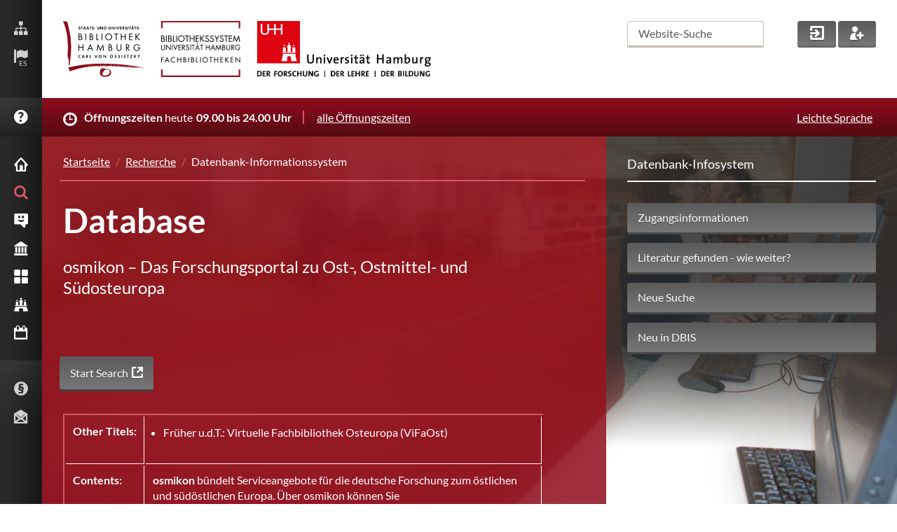

--- FILE ---
content_type: text/html; charset=utf-8
request_url: https://www.sub.uni-hamburg.de/es/recherche/datenbank-infosystem-dbis/detail.html?libconnect%5Btitleid%5D=3439&cHash=69dccd93df824915db6a7788e776b51d
body_size: 13699
content:
<!DOCTYPE html>
<html lang="es">
<head>

<meta charset="utf-8">
<!-- 
	This website is powered by TYPO3 - inspiring people to share!
	TYPO3 is a free open source Content Management Framework initially created by Kasper Skaarhoj and licensed under GNU/GPL.
	TYPO3 is copyright 1998-2026 of Kasper Skaarhoj. Extensions are copyright of their respective owners.
	Information and contribution at https://typo3.org/
-->


<link rel="icon" href="https://www.sub.uni-hamburg.de/typo3conf/ext/subhh_website/Resources/Public/img/favicon.ico" type="image/vnd.microsoft.icon">

<meta name="generator" content="TYPO3 CMS">
<meta name="viewport" content="width=device-width, initial-scale=1.0, maximum-scale=1.0, user-scalable=0">
<meta name="twitter:card" content="summary">


<link rel="stylesheet" href="https://www.sub.uni-hamburg.de/typo3temp/assets/css/14fc30660f3966abbb9a510be247a9ed.css?1731407787" media="all">
<link rel="stylesheet" href="https://www.sub.uni-hamburg.de/typo3conf/ext/subhh_website/Resources/Public/css/styles.css?1758196682" media="screen">
<link rel="stylesheet" href="https://www.sub.uni-hamburg.de/typo3conf/ext/subhh_website/Resources/Public/css/iconset.css?1734507752" media="screen">
<link rel="stylesheet" href="https://www.sub.uni-hamburg.de/typo3conf/ext/subhh_website/Resources/Public/css/google-lato-font.css?1731404787" media="all">
<link rel="stylesheet" href="https://www.sub.uni-hamburg.de/typo3conf/ext/subhh_website/Resources/Public/css/print.css?1731404787" media="print">
<link rel="stylesheet" href="https://www.sub.uni-hamburg.de/typo3conf/ext/fs_media_gallery/Resources/Public/Css/MediaAlbum.css?1716401813" media="all">
<link rel="stylesheet" href="https://www.sub.uni-hamburg.de/typo3conf/ext/library_guide_subhh/Resources/Public/css/styles.css?1731404787" media="all">
<link rel="stylesheet" href="https://www.sub.uni-hamburg.de/typo3conf/ext/subhh_website/Resources/Public/css/colorbox.css?1731404787" media="screen">







<!--TYPO3SEARCH_begin-->
<title>Detail &#448; SUB Hamburg</title>
<meta name="title" content="Detail &#448; SUB Hamburg">
<meta name="date" content="2025-09-17 09:01:24" />
<!--TYPO3SEARCH_end-->

<link rel="canonical" href="https://www.sub.uni-hamburg.de/es/recherche/datenbank-infosystem-dbis/detail.html"/>

</head>
<body vocab="http://schema.org/" typeof="Library">





    <!-- start vertical_navigation -->
    <div id="vertical_navigation">
        
        <ul id="vn_meta" class="clear">
            <li>
                <a title="Sitemap" tabindex="80" href="https://www.sub.uni-hamburg.de/es/sitemap.html">
                    <p class="hidden">Sitemap</p>
                    <em class="subhh-icon_sitemap"></em>
                </a>
            </li>
            
          
            
            
            
            

            <li>
                
                
                
                
                    <strong><a href="https://www.sub.uni-hamburg.de/#" tabindex="90" title="language" class="language lang_desktop"><p class="hidden">ES</p><em class="subhh-icon_flag"></em></a><span>ES</span></strong>
                
                
                
                
                
                
                <ul class="vnm_language lang_desktop_select">
                    
                    
                    <li>
                        <span title="Deutsch">
                            <a lang="de" title="Sprache auf Deutsch ändern" tabindex="91" href="https://www.sub.uni-hamburg.de/startseite.html">
                                <img src="https://www.sub.uni-hamburg.de/typo3conf/ext/subhh_website/Resources/Public/img/lang_DE.png" alt="Deutsch" />DE Deutsch
                            </a>
                        </span>
                    </li>
                    
                    
                    
                    <li>
                        <span title="Englisch">
                            <a lang="en" title="Change language to English" tabindex="92" href="https://www.sub.uni-hamburg.de/en/service/english.html">
                                <img src="https://www.sub.uni-hamburg.de/typo3conf/ext/subhh_website/Resources/Public/img/lang_GB.png" alt="English" />EN English
                            </a>
                        </span>
                    </li>
                    
                    
                    
                    <li>
                        <span title="Französisch">
                            <a lang="fr" title="Changer la langue vers le français" tabindex="93" href="https://www.sub.uni-hamburg.de/fr/service/francaise.html">
                                <img src="https://www.sub.uni-hamburg.de/typo3conf/ext/subhh_website/Resources/Public/img/lang_FR.png" alt="Français" />FR Français
                            </a>
                        </span>
                    </li>
                    
                    
                    
                    
                    <li>
                        <span title="Türkisch">
                            <a lang="tr" title="Türkçe dili değiştirme" tabindex="94" href="https://www.sub.uni-hamburg.de/tr/service/turkish.html">
                                <img src="https://www.sub.uni-hamburg.de/typo3conf/ext/subhh_website/Resources/Public/img/lang_TR.png" alt="Türkçe" />TR Turkce
                            </a>
                        </span>
                    </li>
                    
                    
                    
                    <li>
                        <span title="Russisch">
                            <a lang="ru" title="Изменение языка на русский язык" tabindex="95" href="https://www.sub.uni-hamburg.de/ru/service/pusskii.html">
                                <img src="https://www.sub.uni-hamburg.de/typo3conf/ext/subhh_website/Resources/Public/img/lang_RU.png" alt="Pусский" />RU Pусский
                            </a>
                        </span>
                    </li>
                    
                    
                    
                    <li>
                        <span title="Arabisch">
                            <a lang="ar" title="يير اللغة إلى العربي" tabindex="96" href="https://www.sub.uni-hamburg.de/ar/service/arabic.html">
                                <img src="https://www.sub.uni-hamburg.de/typo3conf/ext/subhh_website/Resources/Public/img/lang_AR.png" alt="العربية" />AR العربية
                            </a>
                        </span>
                    </li>
                    
                    
                    
                    <li>
                        <span title="Chinesisch">
                            <a lang="chn" title="更改语言来中国" tabindex="97" href="https://www.sub.uni-hamburg.de/zh/service/chinese.html">
                                <img src="https://www.sub.uni-hamburg.de/typo3conf/ext/subhh_website/Resources/Public/img/lang_CN.png" alt="中国" />CN 中国
                            </a>
                        </span>
                    </li>
                    
                    
                        
                        
                        <li>
                            <span title="Plattdeutsch">
                                <a lang="nds" title="Plattdeutsch" tabindex="98" href="https://www.sub.uni-hamburg.de/nds/service/plattdeutsch.html">
                                    <img src="https://www.sub.uni-hamburg.de/typo3conf/ext/subhh_website/Resources/Public/img/lang_NDS.png" alt="Plattdeutsch" />NDS Plattdeutsch
                                </a>
                            </span>
                        </li>
                        
                    
                </ul>
            </li>

        
        </ul>
            
        <a class="clear" id="vn_helpme" tabindex="160" href="https://www.sub.uni-hamburg.de/es/service/fragen-sie-uns/faq.html">
            <em class="subhh-icon_help"></em>
            <span>FAQ</span>
        </a>   
                                 
        <!-- start mobile_meta --> <!-- mobile devices only -->
        <ul id="mobile_meta" class="clear">
            
            
            
            

            <li>
                
                
                
                
                    <strong><a href="https://www.sub.uni-hamburg.de/#" tabindex="90" title="language" class="language lang_mobile"><p class="hidden">ES</p><em class="subhh-icon_flag"></em></a><span>ES</span></strong>
                
                
                
                
                
                
                <ul class="mm_language lang_mobile_select">
                    
                    
                    <li>
                        <span title="Deutsch">
                            <a lang="de" title="Sprache auf Deutsch ändern" tabindex="91" href="https://www.sub.uni-hamburg.de/startseite.html">
                                <img src="https://www.sub.uni-hamburg.de/typo3conf/ext/subhh_website/Resources/Public/img/lang_DE.png" alt="Deutsch" />DE Deutsch
                            </a>
                        </span>
                    </li>
                    
                    
                    
                    <li>
                        <span title="Englisch">
                            <a lang="en" title="Change language to English" tabindex="92" href="https://www.sub.uni-hamburg.de/en/service/english.html">
                                <img src="https://www.sub.uni-hamburg.de/typo3conf/ext/subhh_website/Resources/Public/img/lang_GB.png" alt="English" />EN English
                            </a>
                        </span>
                    </li>
                    
                    
                    
                    <li>
                        <span title="Französisch">
                            <a lang="fr" title="Changer la langue vers le français" tabindex="93" href="https://www.sub.uni-hamburg.de/fr/service/francaise.html">
                                <img src="https://www.sub.uni-hamburg.de/typo3conf/ext/subhh_website/Resources/Public/img/lang_FR.png" alt="Français" />FR Français
                            </a>
                        </span>
                    </li>
                    
                    
                    
                    
                    <li>
                        <span title="Türkisch">
                            <a lang="tr" title="Türkçe dili değiştirme" tabindex="94" href="https://www.sub.uni-hamburg.de/tr/service/turkish.html">
                                <img src="https://www.sub.uni-hamburg.de/typo3conf/ext/subhh_website/Resources/Public/img/lang_TR.png" alt="Türkçe" />TR Turkce
                            </a>
                        </span>
                    </li>
                    
                    
                    
                    <li>
                        <span title="Russisch">
                            <a lang="ru" title="Изменение языка на русский язык" tabindex="95" href="https://www.sub.uni-hamburg.de/ru/service/pusskii.html">
                                <img src="https://www.sub.uni-hamburg.de/typo3conf/ext/subhh_website/Resources/Public/img/lang_RU.png" alt="Pусский" />RU Pусский
                            </a>
                        </span>
                    </li>
                    
                    
                    
                    <li>
                        <span title="Arabisch">
                            <a lang="ar" title="يير اللغة إلى العربي" tabindex="96" href="https://www.sub.uni-hamburg.de/ar/service/arabic.html">
                                <img src="https://www.sub.uni-hamburg.de/typo3conf/ext/subhh_website/Resources/Public/img/lang_AR.png" alt="العربية" />AR العربية
                            </a>
                        </span>
                    </li>
                    
                    
                    
                    <li>
                        <span title="Chinesisch">
                            <a lang="chn" title="更改语言来中国" tabindex="97" href="https://www.sub.uni-hamburg.de/zh/service/chinese.html">
                                <img src="https://www.sub.uni-hamburg.de/typo3conf/ext/subhh_website/Resources/Public/img/lang_CN.png" alt="中国" />CN 中国
                            </a>
                        </span>
                    </li>
                    
                    
                        
                        
                        <li>
                            <span title="Plattdeutsch">
                                <a lang="nds" title="Plattdeutsch" tabindex="98" href="https://www.sub.uni-hamburg.de/nds/service/plattdeutsch.html">
                                    <img src="https://www.sub.uni-hamburg.de/typo3conf/ext/subhh_website/Resources/Public/img/lang_NDS.png" alt="Plattdeutsch" />NDS Plattdeutsch
                                </a>
                            </span>
                        </li>
                        
                    
                </ul>
            </li>

            <li>
                <a class="fade" title="Hilfe" tabindex="100" href="https://www.sub.uni-hamburg.de/es/service/fragen-sie-uns/faq.html">
                    <span class="hidden">Hilfe</span>
                    <em class="subhh-icon_help"></em>
                </a>
            </li>
            <li>
                <a href="https://www.sub.uni-hamburg.de/es/suche.html" class="fade" tabindex="101" title="Suche">
                    <span class="hidden">Suchen</span>
                    <em class="subhh-icon_search"></em>
                </a>
            </li>
            <li>
                <a href="https://katalogplus.sub.uni-hamburg.de/vufind/MyResearch/UserLogin" target="_blank" class="fade" tabindex="102" rel="noreferrer" title="Mein Konto">
                    <span class="hidden">Login</span>
                    <em class="subhh-icon_login"></em>
                </a>
            </li>
            <li>
                <a href="https://www.sub.uni-hamburg.de/es/service/leihen-liefern/bibliotheksausweis.html" class="fade" tabindex="103" title="Neu anmelden">
                    <span class="hidden">Neuer Account</span>
                    <em class="subhh-icon_new_user"></em>
                </a>
            </li>
        </ul>
        <!-- end mobile_meta -->
        
        <!-- start vn_areas -->
        <div id="here_nav"><span href="#" id="mobile_nav_link" title="Hauptmenü" tabindex="171"><span class="hidden">Men&uuml;</span><em id="mobile_nav" class="subhh-icon_nav_mobile fade" role="button"></em></span> <!-- em mobile_nav - mobile devices only -->
        <ul id="vn_areas" class="clear">
           



    
    
        

				
        

        <li>
            
                    <a href="https://www.sub.uni-hamburg.de/es/startseite.html"  tabindex="171"><em class="subhh-icon_home"></em><span>Startseite</span></a>

                
        </li>
        
    
        

				
        

        <li>
            
                    <a href="https://www.sub.uni-hamburg.de/es/recherche.html"  id="vn_this_active" tabindex="172"><em class="subhh-icon_search"></em><span>Recherche</span></a>
                <ul class="vn_areas_flyout">
                    <li 
                        
                        
                        
                        
                        >
                        <div class="vna_flyout_menu">
                            <h2 class="clear">Recherche<em class="subhh-icon_search"></em></h2>
                                
                                            
                                                <ul class="clear">
                                                    
                                                        
                                                        
                                                        
                                                        <li>
                                                            
                                                            
                                                                
                                                                        
                                                                    
                                                            



                                                            <a href="https://www.sub.uni-hamburg.de/es/recherche/kataloge.html"  tabindex="173">
                                                                <strong>Kataloge</strong>
                                                                Wo finde ich was im Bibliothekssystem? Katalogplus &amp; mehr
                                                            </a>
                                                        </li>
                                                        
                                                    
                                                        
                                                        
                                                        
                                                        <li>
                                                            
                                                            
                                                                
                                                                        
                                                                    
                                                            



                                                            <a href="https://www.sub.uni-hamburg.de/es/recherche/ihr-fachgebiet-bei-uns.html"  tabindex="174">
                                                                <strong>Ihr Fachgebiet bei uns</strong>
                                                                Maßgeschneiderte Recherchetipps
                                                            </a>
                                                        </li>
                                                        
                                                    
                                                        
                                                        
                                                        
                                                        <li>
                                                            
                                                            
                                                                
                                                                        
                                                                    
                                                            



                                                            <a href="https://www.sub.uni-hamburg.de/es/recherche/elektronische-zeitschriftenbibliothek.html"  tabindex="175">
                                                                <strong>Elektronische Zeitschriftenbibliothek</strong>
                                                                Einzelne E-Zeitschriften finden und durchblättern
                                                            </a>
                                                        </li>
                                                        
                                                    
                                                        
                                                        
                                                        
                                                        <li>
                                                            
                                                            
                                                                
                                                                        
                                                                    
                                                            



                                                            <a href="https://www.sub.uni-hamburg.de/es/recherche/datenbank-infosystem.html"  tabindex="176">
                                                                <strong>Datenbank-Informationssystem</strong>
                                                                DBIS - Literaturnachweise zu einzelnen Fachgebieten
                                                            </a>
                                                        </li>
                                                        
                                                            </ul>
                                                            <ul class="clear">
                                                        
                                                    
                                                        
                                                        
                                                        
                                                        <li>
                                                            
                                                            
                                                                
                                                                        
                                                                            
                                                                        
                                                                    
                                                            



                                                            <a href="https://digitalisate.sub.uni-hamburg.de" target="_blank" tabindex="177">
                                                                <strong>Hamburger Kulturgut Digital</strong>
                                                                Drucke, Handschriften, Grafik in digitaler Form
                                                            </a>
                                                        </li>
                                                        
                                                    
                                                        
                                                        
                                                        
                                                        <li>
                                                            
                                                            
                                                                
                                                                        
                                                                    
                                                            



                                                            <a href="https://www.sub.uni-hamburg.de/es/recherche/e-books.html"  tabindex="178">
                                                                <strong>E-Books</strong>
                                                                Wie Sie unsere elektronischen Bücher nutzen können
                                                            </a>
                                                        </li>
                                                        
                                                    
                                                        
                                                        
                                                        
                                                        <li>
                                                            
                                                            
                                                                
                                                                        
                                                                    
                                                            



                                                            <a href="https://www.sub.uni-hamburg.de/es/universitaetsbibliographie0.html"  tabindex="179">
                                                                <strong>Universitätsbibliographie / Forschungsinformationssystem</strong>
                                                                Publikationen von Angehörigen der Universität Hamburg
                                                            </a>
                                                        </li>
                                                        
                                                    
                                                </ul>
                                            
                                        
                        </div>
                        <div class="vna_flyout_shortlinks">
                            <h3>Schnellzugriff</h3>
                            <ul class="clear">
                                
                                    
                                        
                                            
                                            
                                            
                                                
                                                        
                                                    
                                            

                                            <li><a href="https://www.sub.uni-hamburg.de/es/service/leihen-liefern.html"  tabindex="180">Sie sind das erste Mal hier?</a></li>
                                        
                                            
                                            
                                            
                                                
                                                        
                                                    
                                            

                                            <li><a href="https://www.sub.uni-hamburg.de/es/recherche/kataloge/erwerbungsvorschlag.html"  tabindex="181">Erwerbungsvorschlag</a></li>
                                        
                                            
                                            
                                            
                                                
                                                        
                                                    
                                            

                                            <li><a href="https://www.sub.uni-hamburg.de/es/service/leihen-liefern/bibliotheksausweis/passwort.html"  tabindex="182">Passwort vergessen?</a></li>
                                        
                                            
                                            
                                            
                                                
                                                        
                                                    
                                            

                                            <li><a href="https://www.sub.uni-hamburg.de/es/service/fuehrungen-schulungen.html"  tabindex="183">Literaturrecherche - Schulungen</a></li>
                                        
                                            
                                            
                                            
                                                
                                                        
                                                    
                                            

                                            <li><a href="https://www.sub.uni-hamburg.de/es/service/leihen-liefern/ausleihe-vor-ort.html"  tabindex="184">In der Stabi ausleihen</a></li>
                                        
                                    
                                
                            </ul>
                        </div>
                        <div class="clear"></div>
                    </li>
                </ul>
                
        </li>
        
    
        

				
        

        <li>
            
                    <a href="https://www.sub.uni-hamburg.de/es/service.html"   tabindex="185"><em class="subhh-icon_service_smile"></em><span>Service</span></a>
                <ul class="vn_areas_flyout">
                    <li 
                        
                        
                        
                        
                        >
                        <div class="vna_flyout_menu">
                            <h2 class="clear">Service<em class="subhh-icon_service_smile"></em></h2>
                                
                                            
                                                <ul class="clear">
                                                    
                                                        
                                                        
                                                        
                                                        <li>
                                                            
                                                            
                                                                
                                                                        
                                                                    
                                                            



                                                            <a href="https://www.sub.uni-hamburg.de/es/service/fragen-sie-uns.html"  tabindex="186">
                                                                <strong>Fragen Sie uns</strong>
                                                                Auskunft, Fachreferent/-innen und weitere Anlaufstellen
                                                            </a>
                                                        </li>
                                                        
                                                    
                                                        
                                                        
                                                        
                                                        <li>
                                                            
                                                            
                                                                
                                                                        
                                                                    
                                                            



                                                            <a href="https://www.sub.uni-hamburg.de/es/service/leihen-liefern.html"  tabindex="187">
                                                                <strong>Leihen &amp; Liefern</strong>
                                                                Infos zu Ausleihe, Fernleihe &amp; Dokumentlieferung
                                                            </a>
                                                        </li>
                                                        
                                                    
                                                        
                                                        
                                                        
                                                        <li>
                                                            
                                                            
                                                                
                                                                        
                                                                    
                                                            



                                                            <a href="https://www.sub.uni-hamburg.de/es/service/lernen-arbeiten.html"  tabindex="188">
                                                                <strong>Lernen &amp; Arbeiten</strong>
                                                                Lesesäle, Arbeitsplätze &amp; WLAN
                                                            </a>
                                                        </li>
                                                        
                                                    
                                                        
                                                        
                                                        
                                                        <li>
                                                            
                                                            
                                                                
                                                                        
                                                                    
                                                            



                                                            <a href="https://www.sub.uni-hamburg.de/es/service/drucken-kopieren-scannen.html"  tabindex="189">
                                                                <strong>Drucken, Kopieren, Scannen</strong>
                                                                Vom schnellen Vervielfältigen bis zur Reprographie
                                                            </a>
                                                        </li>
                                                        
                                                    
                                                        
                                                        
                                                        
                                                        <li>
                                                            
                                                            
                                                                
                                                                        
                                                                    
                                                            



                                                            <a href="https://www.sub.uni-hamburg.de/es/service/literaturverwaltung.html"  tabindex="190">
                                                                <strong>Literaturverwaltung</strong>
                                                                Wissensorganisation mit Citavi &amp; Co.
                                                            </a>
                                                        </li>
                                                        
                                                            </ul>
                                                            <ul class="clear">
                                                        
                                                    
                                                        
                                                        
                                                        
                                                        <li>
                                                            
                                                            
                                                                
                                                                        
                                                                    
                                                            



                                                            <a href="https://www.sub.uni-hamburg.de/es/service/fuehrungen-schulungen.html"  tabindex="191">
                                                                <strong>Beratung &amp; Kurse</strong>
                                                                ... und Führungen in der Stabi
                                                            </a>
                                                        </li>
                                                        
                                                    
                                                        
                                                        
                                                        
                                                        <li>
                                                            
                                                            
                                                                
                                                                        
                                                                    
                                                            



                                                            <a href="https://www.sub.uni-hamburg.de/es/service/publizieren.html"  tabindex="192">
                                                                <strong>Publizieren</strong>
                                                                E-Dissertationen, APC-Rabatte, Verlag und mehr - wir unterstützen Ihren Publikationsprozess
                                                            </a>
                                                        </li>
                                                        
                                                    
                                                        
                                                        
                                                        
                                                        <li>
                                                            
                                                            
                                                                
                                                                        
                                                                    
                                                            



                                                            <a href="https://www.sub.uni-hamburg.de/es/service/open-access.html"  tabindex="193">
                                                                <strong>Open Access</strong>
                                                                Die Stabi unterstützt Open Access: E-Dissertationen, APC-Rabatte, Verlag und mehr
                                                            </a>
                                                        </li>
                                                        
                                                    
                                                        
                                                        
                                                        
                                                        <li>
                                                            
                                                            
                                                                
                                                                        
                                                                    
                                                            



                                                            <a href="https://www.sub.uni-hamburg.de/es/service/der-zeitschriftenserver-der-stabi.html"  tabindex="194">
                                                                <strong>Der Zeitschriftenserver der Stabi</strong>
                                                                Wir hosten Open Access-Zeitschriften mit Open Journal Systems (OJS)
                                                            </a>
                                                        </li>
                                                        
                                                    
                                                        
                                                        
                                                        
                                                        <li>
                                                            
                                                            
                                                                
                                                                        
                                                                    
                                                            



                                                            <a href="https://www.sub.uni-hamburg.de/es/service/digitale-forschungsdienste.html"  tabindex="195">
                                                                <strong>Digitale Forschungsdienste</strong>
                                                                Digital Humanities und Digital Scholarship Services an der SUB
                                                            </a>
                                                        </li>
                                                        
                                                    
                                                </ul>
                                            
                                        
                        </div>
                        <div class="vna_flyout_shortlinks">
                            <h3>Schnellzugriff</h3>
                            <ul class="clear">
                                
                                    
                                        
                                            
                                            
                                            
                                                
                                                        
                                                    
                                            

                                            <li><a href="https://www.sub.uni-hamburg.de/es/service/leihen-liefern/bibliotheksausweis.html"  tabindex="196">Bibliotheksausweis</a></li>
                                        
                                            
                                            
                                            
                                                
                                                        
                                                    
                                            

                                            <li><a href="https://www.sub.uni-hamburg.de/es/recherche/ihr-fachgebiet-bei-uns.html"  tabindex="197">Ihr Fachgebiet bei uns</a></li>
                                        
                                            
                                            
                                            
                                                
                                                        
                                                    
                                            

                                            <li><a href="https://www.sub.uni-hamburg.de/es/service/publizieren/dissertationen/e-dissertationen-der-uhh.html"  tabindex="198">E-Dissertationen der UHH</a></li>
                                        
                                            
                                            
                                            
                                                
                                                        
                                                    
                                            

                                            <li><a href="https://www.sub.uni-hamburg.de/es/service/lernen-arbeiten/semesterapparate/digitaler-semesterapparat.html"  tabindex="199">Digitaler Semesterapparat</a></li>
                                        
                                            
                                            
                                            
                                                
                                                        
                                                    
                                            

                                            <li><a href="https://www.sub.uni-hamburg.de/es/recherche/kataloge/erwerbungsvorschlag.html"  tabindex="200">Erwerbungsvorschlag</a></li>
                                        
                                    
                                
                            </ul>
                        </div>
                        <div class="clear"></div>
                    </li>
                </ul>
                
        </li>
        
    
        

				
        

        <li>
            
                    <a href="https://www.sub.uni-hamburg.de/es/bibliothek.html"   tabindex="201"><em class="subhh-icon_bib"></em><span>Bibliothek</span></a>
                <ul class="vn_areas_flyout">
                    <li 
                        
                        
                        
                        
                        >
                        <div class="vna_flyout_menu">
                            <h2 class="clear">Bibliothek<em class="subhh-icon_bib"></em></h2>
                                
                                            
                                                <ul class="clear">
                                                    
                                                        
                                                        
                                                        
                                                        <li>
                                                            
                                                            
                                                                
                                                                        
                                                                    
                                                            



                                                            <a href="https://www.sub.uni-hamburg.de/es/bibliotheken/ueber-uns.html"  tabindex="202">
                                                                <strong>Über uns</strong>
                                                                Porträt, Geschichte, Organisatorisches
                                                            </a>
                                                        </li>
                                                        
                                                    
                                                        
                                                        
                                                        
                                                        <li>
                                                            
                                                            
                                                                
                                                                        
                                                                    
                                                            



                                                            <a href="https://www.sub.uni-hamburg.de/es/bibliotheken/presse.html"  tabindex="203">
                                                                <strong>Presse</strong>
                                                                Pressemitteilungen, Pressefotos, Pressespiegel, Drehgenehmigung
                                                            </a>
                                                        </li>
                                                        
                                                    
                                                        
                                                        
                                                        
                                                        <li>
                                                            
                                                            
                                                                
                                                                        
                                                                    
                                                            



                                                            <a href="https://www.sub.uni-hamburg.de/es/bibliotheken/ausstellungen-und-veranstaltungen.html"  tabindex="204">
                                                                <strong>Ausstellungen und Veranstaltungen</strong>
                                                                Ausstellungen und Veranstaltungen, Räumlichkeiten
                                                            </a>
                                                        </li>
                                                        
                                                    
                                                        
                                                        
                                                        
                                                        <li>
                                                            
                                                            
                                                                
                                                                        
                                                                    
                                                            



                                                            <a href="https://www.sub.uni-hamburg.de/es/bibliotheken/urban-knowledge-hub.html"  tabindex="205">
                                                                <strong>Urban Knowledge Hub</strong>
                                                                Raumentwicklungsstrategien der Stabi
                                                            </a>
                                                        </li>
                                                        
                                                    
                                                        
                                                        
                                                        
                                                        <li>
                                                            
                                                            
                                                                
                                                                        
                                                                    
                                                            



                                                            <a href="https://www.sub.uni-hamburg.de/es/bibliothek/orientierung-gebaeudeuebersicht.html"  tabindex="206">
                                                                <strong>Orientierung &amp; Gebäudeübersicht</strong>
                                                                Die Räumlichkeiten und Serviceangebote auf den verschiedenen Ebenen
                                                            </a>
                                                        </li>
                                                        
                                                    
                                                        
                                                        
                                                        
                                                        <li>
                                                            
                                                            
                                                                
                                                                        
                                                                    
                                                            



                                                            <a href="https://www.sub.uni-hamburg.de/es/bibliotheken/spenden-und-foerdern.html"  tabindex="207">
                                                                <strong>Spenden und fördern</strong>
                                                                Wie Sie die Stabi unterstützen können
                                                            </a>
                                                        </li>
                                                        
                                                            </ul>
                                                            <ul class="clear">
                                                        
                                                    
                                                        
                                                        
                                                        
                                                        <li>
                                                            
                                                            
                                                                
                                                                        
                                                                    
                                                            



                                                            <a href="https://www.sub.uni-hamburg.de/es/bibliotheken/projekte-der-stabi.html"  tabindex="208">
                                                                <strong>Projekte der Stabi</strong>
                                                                Weiterentwicklung und Innovation : Datenmanagement, Digitalisierung, Bestandserhaltung, Serviceangebote...
                                                            </a>
                                                        </li>
                                                        
                                                    
                                                        
                                                        
                                                        
                                                        <li>
                                                            
                                                            
                                                                
                                                                        
                                                                    
                                                            



                                                            <a href="https://www.sub.uni-hamburg.de/es/bibliotheken/ausbildung-und-stellenangebote.html"  tabindex="209">
                                                                <strong>Ausbildung und Stellenangebote</strong>
                                                                Ihr Weg in unser Team
                                                            </a>
                                                        </li>
                                                        
                                                    
                                                        
                                                        
                                                        
                                                        <li>
                                                            
                                                            
                                                                
                                                                        
                                                                    
                                                            



                                                            <a href="https://www.sub.uni-hamburg.de/es/bibliothek/hamburger-bibliotheksfuehrer.html"  tabindex="210">
                                                                <strong>Hamburger Bibliotheksführer</strong>
                                                                Suche nach Bibliotheken in Hamburg
                                                            </a>
                                                        </li>
                                                        
                                                    
                                                        
                                                        
                                                        
                                                        <li>
                                                            
                                                            
                                                                
                                                                        
                                                                    
                                                            



                                                            <a href="https://www.sub.uni-hamburg.de/es/bibliotheken/universitaetsbibliothek.html"  tabindex="211">
                                                                <strong>Universitätsbibliothek</strong>
                                                                Bibliothekssystem Universität Hamburg
                                                            </a>
                                                        </li>
                                                        
                                                    
                                                        
                                                        
                                                        
                                                        <li>
                                                            
                                                            
                                                                
                                                                        
                                                                    
                                                            



                                                            <a href="https://www.sub.uni-hamburg.de/es/bibliotheken/hochschulbibliothek-der-bhh.html"  tabindex="212">
                                                                <strong>Hochschulbibliothek der BHH</strong>
                                                                Bibliotheks- und Informationszentrum Anckelmannstraße (powered by SUB)
                                                            </a>
                                                        </li>
                                                        
                                                    
                                                        
                                                        
                                                        
                                                        <li>
                                                            
                                                            
                                                                
                                                                        
                                                                    
                                                            



                                                            <a href="https://fachwelt.sub.uni-hamburg.de/es/willkommen.html"  tabindex="213">
                                                                <strong>Für die Fachwelt</strong>
                                                                Für Bibliothekarinnen und Bibliothekare aus der Umgebung
                                                            </a>
                                                        </li>
                                                        
                                                    
                                                </ul>
                                            
                                        
                        </div>
                        <div class="vna_flyout_shortlinks">
                            <h3>Schnellzugriff</h3>
                            <ul class="clear">
                                
                                    
                                        
                                            
                                            
                                            
                                                
                                                        
                                                    
                                            

                                            <li><a href="https://www.sub.uni-hamburg.de/es/sammlungen.html"  tabindex="214">Sammlungen</a></li>
                                        
                                            
                                            
                                            
                                                
                                                        
                                                    
                                            

                                            <li><a href="https://www.sub.uni-hamburg.de/es/sammlungen/linga-bibliothek.html"  tabindex="215">Linga-Bibliothek</a></li>
                                        
                                            
                                            
                                            
                                                
                                                        
                                                    
                                            

                                            <li><a href="https://www.sub.uni-hamburg.de/es/bibliotheken/ausbildung-und-stellenangebote.html"  tabindex="216">Ausbildung und Stellenangebote</a></li>
                                        
                                            
                                            
                                            
                                                
                                                        
                                                    
                                            

                                            <li><a href="http://digitalisate.sub.uni-hamburg.de" target="_blank" tabindex="217">Hamburger Kulturgut Digital</a></li>
                                        
                                            
                                            
                                            
                                                
                                                        
                                                    
                                            

                                            <li><a href="https://www.sub.uni-hamburg.de/es/bibliotheken/universitaetsbibliothek.html"  tabindex="218">Fachbibliotheken</a></li>
                                        
                                            
                                            
                                            
                                                
                                                        
                                                    
                                            

                                            <li><a href="https://www.sub.uni-hamburg.de/es/service/fuehrungen-schulungen.html"  tabindex="219">Führungen und Schulungen</a></li>
                                        
                                            
                                            
                                            
                                                
                                                        
                                                    
                                            

                                            <li><a href="https://www.sub.uni-hamburg.de/es/recherche/kataloge/erwerbungsvorschlag.html"  tabindex="220">Erwerbungsvorschlag</a></li>
                                        
                                    
                                
                            </ul>
                        </div>
                        <div class="clear"></div>
                    </li>
                </ul>
                
        </li>
        
    
        

				
        

        <li>
            
                    <a href="https://www.sub.uni-hamburg.de/es/sammlungen.html"   tabindex="221"><em class="subhh-icon_collection"></em><span>Sammlungen</span></a>
                <ul class="vn_areas_flyout">
                    <li 
                        
                        
                        
                        
                        >
                        <div class="vna_flyout_menu">
                            <h2 class="clear">Sammlungen<em class="subhh-icon_collection"></em></h2>
                                
                                            
                                                <ul class="clear">
                                                    
                                                        
                                                        
                                                        
                                                        <li>
                                                            
                                                            
                                                                
                                                                        
                                                                    
                                                            



                                                            <a href="https://www.sub.uni-hamburg.de/es/sammlungen/handschriftensammlung.html"  tabindex="222">
                                                                <strong>Handschriftensammlung</strong>
                                                                Abendländische und außereuropäische Handschriften
                                                            </a>
                                                        </li>
                                                        
                                                    
                                                        
                                                        
                                                        
                                                        <li>
                                                            
                                                            
                                                                
                                                                        
                                                                    
                                                            



                                                            <a href="https://www.sub.uni-hamburg.de/es/sammlungen/nachlass-und-autographensammlung.html"  tabindex="223">
                                                                <strong>Nachlass- und Autographensammlung</strong>
                                                                Von Autoren, Musikern, Künstlern und Wissenschaftlern
                                                            </a>
                                                        </li>
                                                        
                                                    
                                                        
                                                        
                                                        
                                                        <li>
                                                            
                                                            
                                                                
                                                                        
                                                                    
                                                            



                                                            <a href="https://www.sub.uni-hamburg.de/es/sammlungen/seltene-und-alte-drucke.html"  tabindex="224">
                                                                <strong>Alte Drucke</strong>
                                                                Von der Inkunabel bis zum modernen Pressendruck
                                                            </a>
                                                        </li>
                                                        
                                                    
                                                        
                                                        
                                                        
                                                        <li>
                                                            
                                                            
                                                                
                                                                        
                                                                    
                                                            



                                                            <a href="https://www.sub.uni-hamburg.de/es/sammlungen/musiksammlung.html"  tabindex="225">
                                                                <strong>Musiksammlung</strong>
                                                                Musikdrucke und -handschriften, Libretti, Tonträger
                                                            </a>
                                                        </li>
                                                        
                                                    
                                                        
                                                        
                                                        
                                                        <li>
                                                            
                                                            
                                                                
                                                                        
                                                                    
                                                            



                                                            <a href="https://www.sub.uni-hamburg.de/es/sammlungen/theatersammlung.html"  tabindex="226">
                                                                <strong>Theatersammlung</strong>
                                                                Autographen, Textbücher, Theaterzettel, Szenographie, Fotoarchive, Theaterarchive
                                                            </a>
                                                        </li>
                                                        
                                                    
                                                        
                                                        
                                                        
                                                        <li>
                                                            
                                                            
                                                                
                                                                        
                                                                    
                                                            



                                                            <a href="https://www.sub.uni-hamburg.de/es/sammlungen/kartensammlung.html"  tabindex="227">
                                                                <strong>Kartensammlung</strong>
                                                                Atlanten, Karten und Ansichten
                                                            </a>
                                                        </li>
                                                        
                                                            </ul>
                                                            <ul class="clear">
                                                        
                                                    
                                                        
                                                        
                                                        
                                                        <li>
                                                            
                                                            
                                                                
                                                                        
                                                                    
                                                            



                                                            <a href="https://www.sub.uni-hamburg.de/es/sammlungen/graphische-sammlungen.html"  tabindex="228">
                                                                <strong>Graphische Sammlungen</strong>
                                                                Kupferstiche, Portraits, Zeichnungen, Gemälde
                                                            </a>
                                                        </li>
                                                        
                                                    
                                                        
                                                        
                                                        
                                                        <li>
                                                            
                                                            
                                                                
                                                                        
                                                                    
                                                            



                                                            <a href="https://www.sub.uni-hamburg.de/es/sammlungen/ns-raubgut.html"  tabindex="229">
                                                                <strong>NS-Raubgut</strong>
                                                                NS-verfolgungsbedingt entzogenes Kulturgut in der Stabi
                                                            </a>
                                                        </li>
                                                        
                                                    
                                                        
                                                        
                                                        
                                                        <li>
                                                            
                                                            
                                                                
                                                                        
                                                                    
                                                            



                                                            <a href="https://www.sub.uni-hamburg.de/es/sammlungen/hebraica-judaica-sammlung-der-sub-hamburg.html"  tabindex="230">
                                                                <strong>Hebraica-Judaica-Sammlung der SUB Hamburg</strong>
                                                                Hebräische Handschriften, alte Drucke und weitere Sonderbestände
                                                            </a>
                                                        </li>
                                                        
                                                    
                                                        
                                                        
                                                        
                                                        <li>
                                                            
                                                            
                                                                
                                                                        
                                                                    
                                                            



                                                            <a href="https://www.sub.uni-hamburg.de/es/sammlungen/bibliothek-der-juedischen-gemeinde-hamburg.html"  tabindex="231">
                                                                <strong>Bibliothek der Jüdischen Gemeinde Hamburg</strong>
                                                                Hebraica, jiddische Literatur und jüdische Zeitschriften
                                                            </a>
                                                        </li>
                                                        
                                                    
                                                        
                                                        
                                                        
                                                        <li>
                                                            
                                                            
                                                                
                                                                        
                                                                    
                                                            



                                                            <a href="https://www.sub.uni-hamburg.de/es/sammlungen/linga-bibliothek.html"  tabindex="232">
                                                                <strong>Linga-Bibliothek</strong>
                                                                Für Lateinamerika-Forschung
                                                            </a>
                                                        </li>
                                                        
                                                    
                                                        
                                                        
                                                        
                                                        <li>
                                                            
                                                            
                                                                
                                                                        
                                                                    
                                                            



                                                            <a href="https://www.sub.uni-hamburg.de/es/sammlungen/fachliche-sammelschwerpunkte.html"  tabindex="233">
                                                                <strong>Fachliche Sammelschwerpunkte</strong>
                                                                FID Romanistik, Sondersammelgebiete bis 2015
                                                            </a>
                                                        </li>
                                                        
                                                    
                                                </ul>
                                            
                                        
                        </div>
                        <div class="vna_flyout_shortlinks">
                            <h3>Schnellzugriff</h3>
                            <ul class="clear">
                                
                                    
                                        
                                            
                                            
                                            
                                                
                                                        
                                                    
                                            

                                            <li><a href="https://borchert.sub.uni-hamburg.de/es/borchert-box.html"  tabindex="234">Borchert-Box</a></li>
                                        
                                            
                                            
                                            
                                                
                                                        
                                                            
                                                        
                                                    
                                            

                                            <li><a href="https://galerie.sub.uni-hamburg.de/" target="_blank" tabindex="235">Online-Ausstellungen</a></li>
                                        
                                            
                                            
                                            
                                                
                                                        
                                                            
                                                        
                                                    
                                            

                                            <li><a href="https://digitalisate.sub.uni-hamburg.de/" target="_blank" tabindex="236">Hamburger Kulturgut Digital</a></li>
                                        
                                            
                                            
                                            
                                                
                                                        
                                                            
                                                        
                                                    
                                            

                                            <li><a href="https://kalliope-verbund.info/" target="_blank" tabindex="237">Kalliope-Verbundkatalog</a></li>
                                        
                                            
                                            
                                            
                                                
                                                        
                                                    
                                            

                                            <li><a href="https://www.sub.uni-hamburg.de/es/sammlungen/seltene-und-alte-drucke/buchsprechstunde-1.html"  tabindex="238">Buchsprechstunde</a></li>
                                        
                                            
                                            
                                            
                                                
                                                        
                                                    
                                            

                                            <li><a href="https://www.sub.uni-hamburg.de/es/recherche/kataloge/erwerbungsvorschlag.html"  tabindex="239">Erwerbungsvorschlag</a></li>
                                        
                                    
                                
                            </ul>
                        </div>
                        <div class="clear"></div>
                    </li>
                </ul>
                
        </li>
        
    
        

				
        

        <li>
            
                    <a href="https://www.sub.uni-hamburg.de/es/hamburg.html"   tabindex="240"><em class="subhh-icon_hamburg"></em><span>Hamburg</span></a>
                <ul class="vn_areas_flyout">
                    <li 
                        
                        
                        
                        
                        >
                        <div class="vna_flyout_menu">
                            <h2 class="clear">Hamburg<em class="subhh-icon_hamburg"></em></h2>
                                
                                            
                                                <ul class="clear">
                                                    
                                                        
                                                        
                                                        
                                                        <li>
                                                            
                                                            
                                                                
                                                                        
                                                                    
                                                            



                                                            <a href="https://www.sub.uni-hamburg.de/es/hamburg/profil.html"  tabindex="241">
                                                                <strong>Profil</strong>
                                                                Hamburgs Landesbibliothek im Portrait
                                                            </a>
                                                        </li>
                                                        
                                                    
                                                        
                                                        
                                                        
                                                        <li>
                                                            
                                                            
                                                                
                                                                        
                                                                    
                                                            



                                                            <a href="https://www.sub.uni-hamburg.de/es/hamburg/service-hamburg.html"  tabindex="242">
                                                                <strong>Service &#039;Hamburg&#039;</strong>
                                                                Hamburg-Sammlung, Hamburg-Sprechstunde
                                                            </a>
                                                        </li>
                                                        
                                                    
                                                        
                                                        
                                                        
                                                        <li>
                                                            
                                                            
                                                                
                                                                        
                                                                    
                                                            



                                                            <a href="https://www.sub.uni-hamburg.de/es/hamburg/stabi-hamburghub.html"  tabindex="243">
                                                                <strong>Stabi HamburgHub</strong>
                                                                Wissenschaftliche Information in den Bücherhallen Hamburg
                                                            </a>
                                                        </li>
                                                        
                                                    
                                                        
                                                        
                                                        
                                                        <li>
                                                            
                                                            
                                                                
                                                                        
                                                                    
                                                            



                                                            <a href="https://www.sub.uni-hamburg.de/es/hamburg/pflichtexemplare.html"  tabindex="244">
                                                                <strong>Pflichtexemplare</strong>
                                                                Druckwerke, E-Books, Tonträger aus Hamburg
                                                            </a>
                                                        </li>
                                                        
                                                    
                                                        
                                                        
                                                        
                                                        <li>
                                                            
                                                            
                                                                
                                                                        
                                                                            
                                                                        
                                                                    
                                                            



                                                            <a href="https://digitalisate.sub.uni-hamburg.de/hamburgensien" target="_blank" tabindex="245">
                                                                <strong>Hamburger Kulturgut Digital - Hamburgensien</strong>
                                                                Die digitalisierten Stabi-Quellen zum Thema &#039;Hamburg&#039;
                                                            </a>
                                                        </li>
                                                        
                                                            </ul>
                                                            <ul class="clear">
                                                        
                                                    
                                                        
                                                        
                                                        
                                                        <li>
                                                            
                                                            
                                                                
                                                                        
                                                                    
                                                            



                                                            <a href="https://www.hamburgwissen-digital.de" target="_blank" tabindex="246">
                                                                <strong>HamburgWissen Digital</strong>
                                                                Das Portal zur Geschichte und Landeskunde Hamburgs
                                                            </a>
                                                        </li>
                                                        
                                                    
                                                        
                                                        
                                                        
                                                        <li>
                                                            
                                                            
                                                                
                                                                        
                                                                    
                                                            



                                                            <a href="https://www.sub.uni-hamburg.de/es/hamburg/hamburg-bibliographie.html"  tabindex="247">
                                                                <strong>Hamburg-Bibliographie</strong>
                                                                Nachweis aller Veröffentlichungen zu Hamburg-Themen
                                                            </a>
                                                        </li>
                                                        
                                                    
                                                        
                                                        
                                                        
                                                        <li>
                                                            
                                                            
                                                                
                                                                        
                                                                    
                                                            



                                                            <a href="https://www.sub.uni-hamburg.de/es/hamburg/webarchiv-hamburg.html"  tabindex="248">
                                                                <strong>Webarchiv Hamburg</strong>
                                                                Sammlung und Archivierung Hamburger Webdomains
                                                            </a>
                                                        </li>
                                                        
                                                    
                                                        
                                                        
                                                        
                                                        <li>
                                                            
                                                            
                                                                
                                                                        
                                                                            
                                                                        
                                                                    
                                                            



                                                            <a href="https://kalliope-verbund.info/" target="_blank" tabindex="249">
                                                                <strong>Kalliope-Verbundkatalog</strong>
                                                                Spezialkatalog für besondere Bestände
                                                            </a>
                                                        </li>
                                                        
                                                    
                                                        
                                                        
                                                        
                                                        <li>
                                                            
                                                            
                                                                
                                                                        
                                                                    
                                                            



                                                            <a href="https://www.sub.uni-hamburg.de/es/hamburg/schaufenster.html"  tabindex="250">
                                                                <strong>Schaufenster</strong>
                                                                Hamburg-Themen: Aktuelles, Bildstrecken, Personen
                                                            </a>
                                                        </li>
                                                        
                                                    
                                                </ul>
                                            
                                        
                        </div>
                        <div class="vna_flyout_shortlinks">
                            <h3>Schnellzugriff</h3>
                            <ul class="clear">
                                
                                    
                                        
                                            
                                            
                                            
                                                
                                                        
                                                    
                                            

                                            <li><a href="https://borchert.sub.uni-hamburg.de/es/dissonanzen-wolfgang-borchert-1921-1947.html"  tabindex="251">Dissonanzen - Wolfgang Borchert (1921-1947)</a></li>
                                        
                                            
                                            
                                            
                                                
                                                        
                                                            
                                                        
                                                    
                                            

                                            <li><a href="https://galerie.sub.uni-hamburg.de/" target="_blank" tabindex="252">Online-Ausstellungen</a></li>
                                        
                                            
                                            
                                            
                                                
                                                        
                                                            
                                                        
                                                    
                                            

                                            <li><a href="https://digitalisate.sub.uni-hamburg.de/hamburgensien" target="_blank" tabindex="253">Hamburger Kulturgut Digital - Hamburgensien</a></li>
                                        
                                            
                                            
                                            
                                                
                                                        
                                                    
                                            

                                            <li><a href="https://www.sub.uni-hamburg.de/es/bibliothek/hamburger-bibliotheksfuehrer.html"  tabindex="254">Hamburger Bibliotheksführer</a></li>
                                        
                                            
                                            
                                            
                                                
                                                        
                                                    
                                            

                                            <li><a href="https://www.sub.uni-hamburg.de/es/recherche/kataloge/erwerbungsvorschlag.html"  tabindex="255">Erwerbungsvorschlag</a></li>
                                        
                                    
                                
                            </ul>
                        </div>
                        <div class="clear"></div>
                    </li>
                </ul>
                
        </li>
        
    
        

				
        

        <li>
            
                    <a href="http://blog.sub.uni-hamburg.de"   tabindex="256"><em class="subhh-icon_calendar"></em><span>Aktuelles</span></a>
                <ul class="vn_areas_flyout">
                    <li id="flyout-feed"
                        data-feedUrlSingle="https://blog.sub.uni-hamburg.de/?feed=rss2&amp;tag=website1"
                        data-feedUrl="https://blog.sub.uni-hamburg.de/?feed=rss2&amp;tag=website-2"
                        data-eventFeedUrlSingle="https://blog.sub.uni-hamburg.de/?feed=rss2&amp;tag=veranstaltungen1"
                        data-eventFeedUrl="https://blog.sub.uni-hamburg.de/?feed=rss2&amp;tag=veranstaltungen"
                        data-maxFeedCount="3">
                        <div class="vna_flyout_menu">
                            <h2 class="clear">Aktuelles, Ausstellungen und Veranstaltungen<em class="subhh-icon_calendar"></em></h2>
                                
                                            <ul>
                                                <li>
                                                    <ul class="clear" id="flyout-feed-single" data-tabindex-count="256"></ul>
                                                    
                                                    <ul class="clear" id="flyout-feed-list" data-tabindex-count="257"></ul>
                                                    
                                                </li>
                                            </ul>
                                            <ul>
                                                <li>
                                                    <ul class="clear" id="flyout-eventfeed-single" data-tabindex-count="262"></ul>
                                                    
                                                    <ul class="clear" id="flyout-eventfeed-list" data-tabindex-count="263"></ul>
                                                    
                                                </li>
                                            </ul>
                                        
                        </div>
                        <div class="vna_flyout_shortlinks">
                            <h3>Schnellzugriff</h3>
                            <ul class="clear">
                                
                                    
                                        
                                            
                                            
                                            
                                                
                                                        
                                                            
                                                        
                                                    
                                            

                                            <li><a href="http://blog.sub.uni-hamburg.de/" target="_blank" tabindex="269">Stabi-Blog</a></li>
                                        
                                            
                                            
                                            
                                                
                                                        
                                                            
                                                        
                                                    
                                            

                                            <li><a href="http://blog.sub.uni-hamburg.de/?cat=9" target="_blank" tabindex="270">Ausstellungen &amp; Veranstaltungen</a></li>
                                        
                                            
                                            
                                            
                                                
                                                        
                                                            
                                                        
                                                    
                                            

                                            <li><a href="http://blog.sub.uni-hamburg.de/?cat=11" target="_blank" tabindex="271">E-Medien im Stabi-Blog</a></li>
                                        
                                            
                                            
                                            
                                                
                                                        
                                                            
                                                        
                                                    
                                            

                                            <li><a href="https://blog.sub.uni-hamburg.de/?tag=stellenausschreibungen" target="_blank" tabindex="272">Stellenausschreibungen</a></li>
                                        
                                    
                                
                            </ul>
                        </div>
                        <div class="clear"></div>
                    </li>
                </ul>
                
        </li>
        
    









        </ul>
        </div>
        <!-- end vn_areas -->
        
        <div id="vn_addon">
            <ul id="vn_actions" class="clear">
                <li id="vna_imprint"><em class="subhh-icon_imprint"></em></li>
                <li class="vna_link"><a href="https://bsky.app/profile/stabihh.bsky.social" target="_blank" tabindex="269" rel="noreferrer" title="Bluesky">
                    <p class="hidden">bluesky</p><em class="subhh-icon_bluesky"></em></a></li>
                <li class="vna_link"><a href="https://openbiblio.social/@stabihh" target="_blank" tabindex="270" rel="noreferrer" title="Openbiblio.social">
                    <p class="hidden">twitter</p><em class="subhh-icon_twitter"></em></a></li>
                <li class="vna_link"><a href="https://www.facebook.com/stabihh" target="_blank" tabindex="271" rel="noreferrer" title="Facebook">
                    <p class="hidden">facebook</p><em class="subhh-icon_facebook"></em></a></li>
                <li class="vna_link"><a href="https://blog.sub.uni-hamburg.de/?feed=rss2" target="_blank" tabindex="272" rel="noreferrer" title="RSS">
                    <p class="hidden">rss</p><em class="subhh-icon_rss"></em></a></li>
                <li class="vna_link"><a href="https://www.sub.uni-hamburg.de/es/service/fragen-sie-uns/sagen-sie-uns-ihre-meinung.html" tabindex="273" title="Ihre Meinung">
                    <p class="hidden">feedback</p><em class="subhh-icon_pen"></em></a></li>
                <li id="vna_contact"><a href="https://www.sub.uni-hamburg.de/es/kontakt.html" tabindex="274" title="Kontakt">
                    <p class="hidden">contact</p><em class="subhh-icon_mail_small"></em></a></li>
            </ul>
            
            <ul id="vn_terms">
                <li><a href="https://www.sub.uni-hamburg.de/es/impressum.html" tabindex="275">Impressum</a></li>

                <li><a href="https://www.sub.uni-hamburg.de/es/startseite/datenschutzhinweise.html" tabindex="276">Datenschutzhinweise</a></li>

                <li><a href="https://www.sub.uni-hamburg.de/es/rechtsvorschriften.html" tabindex="277">Rechtsvorschriften</a></li>

		<li><a href="https://www.sub.uni-hamburg.de/es/startseite/hinweisgeberschutzgesetz.html" tabindex="278">Hinweisgeberschutzgesetz</a></li>


                
                <li><a href="https://www.sub.uni-hamburg.de/es/erklaerung-zur-barrierefreiheit.html" tabindex="279">Erklärung zur Barrierefreiheit</a></li>
                
            </ul>
            
            
            <span id="copyright">&copy; 2026 Staats- und Universit&auml;tsbibliothek<br/>Hamburg, Carl von Ossietzky</span>
        </div>
        
    </div>
    <!-- end vertical_navigation -->
    
    <!-- start wrapper -->
    <div id="wrapper">
        <div id="grayout"></div>
        <!-- start header -->
        <div id="header" class="clear">
            <div id="portal_search">
                <div id="ps_innerspace">
                    <!-- search form -->
                    <form id="ps_ff_search_mini" class="ps_ff_search_form clear" action="/es/suche.html?tx_subhhwebsite_page%5Bcontroller%5D=Page&amp;cHash=489c9a50fb337dceda7fc246b3cbfc9f" method="GET">
                        <div id="ps_hs_ff_input_field">
                            <label id="ps_hs_ff_label" class="invisible" for="ps_hs_ff_input">Website-Suche</label>
                            <input id="ps_hs_ff_input" type="text" value="Website-Suche" name="q" tabindex="300"/>
                        </div>

                        <div id="ps_ff_full" style="display: none">
                                <input class="avonis_search_switch" type="hidden" name="avonis_sub[search_switch]" value="website" id="avonis_search_switch_header" />
                                <ul class="select_me_the_ul_way" tabindex="301">
                                    <li class="smtuw_default"><em class="subhh-icon_arrow_3_down"></em><span class="active_search">Website</span>
                                        <ul class="smtuw_option" style="display: none;">
                                            <li><a tabindex="302" href="katalogplus" data-placeholder="Ihre Suchbegriffe">Katalog<b><i>plus</i></b></a></li>
                                            <li><a tabindex="303" href="ezb" data-placeholder="Suche nach E-Zeitschrift">E-Zeitschriften</a></li>
                                            <li><a tabindex="304" href="dbis" data-placeholder="Suche nach Datenbank">Datenbanken</a></li>
                                            <li><a tabindex="305" href="goobi" data-placeholder="Ihre Suchbegriffe">Digitalisierte Best&auml;nde</a></li>
                                            <li><a tabindex="306" href="hamburg" data-placeholder="Ihre Suchbegriffe">KatalogHamburg</a></li>
                                            <li><a tabindex="307" href="campus" data-placeholder="Ihre Suchbegriffe">Campus-Katalog</a></li>
                                            <li><a tabindex="308" href="website" data-placeholder="Website-Suche">Website</a></li>
                                        </ul>
                                    </li>
                                </ul>
                            
                            <div id="ps_hs_ff_button">
                                <button class="button_red" id="ps_hs_send" type="submit" title="suchen" tabindex="309"><span class="hidden">Suchen</span><em class="subhh-icon_search"></em></button>
                            </div>
                        </div>
                        <input type="hidden" name="ie" value="UTF-8" />
                    </form>
                    
                    <ul id="ps_follow_actions_mini" class="clear">
                        <li>
                            <a  href="https://katalogplus.sub.uni-hamburg.de/vufind/MyResearch/UserLogin" target="_blank" title="Mein Konto" class="button_grey button_width_40" additionalAttributes="{tabindex: 60}">
                                <span class="hidden">Login</span>
                                <em class="subhh-icon_login"></em>
                            </a>
                        </li>
                        <li>
                            <a tabindex="60" class="button_grey button_width_40" title="Neu anmelden" href="https://www.sub.uni-hamburg.de/es/service/leihen-liefern/bibliotheksausweis.html">
                                <span class="hidden">Neuer Account</span>
                                <em class="subhh-icon_new_user"></em>
                            </a>
                        </li>
                    </ul>
                </div>    
            </div>
            <div class="skiplink-parent skiplink-inactive">
                <a href="#main_content" class="skiplink" title="Direkt zum Inhalt" tabindex="1">
                    <strong>zum Inhalt</strong>
                    <em class="subhh-icon_arrow_3_down"></em>
                </a>
            </div>
        
            <ul id="portal_logos">
                <li>
                    <a tabindex="10" href="http://www.sub.uni-hamburg.de" target="_self" title="Staats- und Universitätsbibliothek Hamburg - Carl von Ossietzky">
                        <img src="https://www.sub.uni-hamburg.de/typo3conf/ext/subhh_website/Resources/Public/img/logo_subhh_x2.png" height="80" alt="Staats- und Universit&auml;tsbibliothek Hamburg &ndash; Carl von Ossietzky" property="logo"/>
                        <meta property="url" content="https://www.sub.uni-hamburg.de" />
                    </a>
                </li>

                <li>
                    <a title="Bibliothekssystem Universität Hamburg Fachbibliotheken" tabindex="20" target="_blank" href="https://www.sub.uni-hamburg.de/es/bibliotheken/universitaetsbibliothek.html">
                        <img height="80" alt="Bibliothekssystem Universität Hamburg Fachbibliotheken" src="https://www.sub.uni-hamburg.de/typo3conf/ext/subhh_website/Resources/Public/img/logo_fachbib_x2.png"/>
                    </a>
                </li>

                <li id="uhh_withclaim">
                    <a tabindex="30" href="https://www.uni-hamburg.de" target="_blank" title="Universit&auml;t Hamburg">
                        <img src="https://www.sub.uni-hamburg.de/typo3conf/ext/subhh_website/Resources/Public/img/logo_uhh_claim_x2.png" height="80" alt="Universit&auml;t Hamburg" />
                    </a>
                </li>

                <li id="uhh_smartphone">
                    <a tabindex="30" href="https://www.uni-hamburg.de" target="_blank" title="Universität Hamburg">
                        <img height="80" alt="Universität Hamburg" src="https://www.sub.uni-hamburg.de/typo3conf/ext/subhh_website/Resources/Public/img/logo_uhh_x2.png"/>
                    </a>
                </li>
            </ul>
        </div>
        <!-- end header -->

        <div id="opening_hours">
            <p>
                <span class="subhh-icon_time"></span><strong>&Ouml;ffnungszeiten</strong> heute<strong id="oh_times">09.00 bis 24.00 Uhr</strong>
                <a class="fade" tabindex="400" href="https://www.sub.uni-hamburg.de/es/service/oeffnungszeiten.html">alle &Ouml;ffnungszeiten</a>
                <a class="fade simple-language" tabindex="401" href="https://www.sub.uni-hamburg.de/es/service/informationen-in-leichter-sprache.html">Leichte Sprache</a>
            </p>
        </div>

        <!-- start parallax_items -->
        <!--TYPO3SEARCH_begin-->
        
        <!-- start content_cols -->

        <div id="content_cols" class="clear" style="background: url(https://www.sub.uni-hamburg.de/fileadmin/redaktion/Hintergrundbilder/background_008.jpg) no-repeat center center fixed #8D0D1B; background-size: cover;">
            <!-- start content_leftcol -->
            <div id="content_leftcol">

                
<div id="article_lang_change">
    




    <ul class="list-inline">
        
            

            
        
            

            
        
            

            
        
            

            
        
            

            
        
            

            
        
            

            
        
            

            
        
            

            
        
    </ul>

 
</div>
<div id="breadcrumb">   
    
    
               
        
        
                         
            
                    <a href="/es/startseite.html" class="fade">Startseite</a>                 
                 
            
            
               
        
        
             /              
            
                    <a href="/es/recherche.html" class="fade">Recherche</a>                 
                 
            
            
               
        
        
             /              
            
                    <span>Datenbank-Informationssystem</span>    
                 
            
            
    
    

</div>



                <!-- start maincontent -->
                
                <div id="maincontent">
                    <span id="main_content" class="invisible"></span>
                    
                    


        
    

    

            <span id="c11520" style="width:0;height:0;"></span>
            
            
            
                



            
            
                


    



            
            

    
    

        <div class="mc_section mc_group clear">
                <div class="mc_col span_2_of_2">
                    


        
    

    

            <span id="c27570" style="width:0;height:0;"></span>
            
            
            
                



            
            
            

    <style>
  #dbis-detail .library_details ul{
    margin-bottom: 1em;
}
  </style>


            
                



            
            
                



            
            

        





        
    

    

            <span id="c581" style="width:0;height:0;"></span>
            
            
            
                



            
            
                


    



            
            

    
        <div id="dbis-detail">

        <div id="mc_headlines">
            <h1 class="libconnect-h1">Database</h1>
            <h2 class="libconnect-h2">osmikon – Das Forschungsportal zu Ost-, Ostmittel- und Südosteuropa</h2>
        </div>                
        
        
        
        
            
                <p>
                    <a class="button_darkgrey dbis-research" href="https://dbis.ur.de/warpto?ubr_id=SUBHH&amp;resource_id=3439&amp;access_id=13459&amp;license_type=1&amp;url=https%3A%2F%2Fwww.osmikon.de%2F" target="_blank">Start Search</a>
                </p>
            
        

        <table class="dbis-result-details library_details">
            <tbody>

                
                    <tr>
                        <th>
                            <strong>Other Titels:</strong>
                        </th>

                        <td>
                            <ul>
                                
                                    <li>Früher u.d.T.: Virtuelle Fachbibliothek Osteuropa (ViFaOst)</li>
                                
                            </ul>
                        </td>
                    </tr>
                
 
                

                

                

                
                    <tr>
                        <th>
                            <strong>Contents:</strong>
                        </th>
                        <td>
                            <b>osmikon</b> bündelt Serviceangebote für die deutsche Forschung zum östlichen und südöstlichen Europa. Über osmikon können Sie<ul><li>in einer Vielzahl einschlägiger Bibliothekskataloge und Fachdatenbanken nach Forschungsliteratur und Materialien recherchieren,</li><li>in ca. 80.000 Büchern und einschlägigen Fachzeitschriften im Volltext suchen,</li><li>auf kostenpflichtige digitale Quellensammlungen und Datenbanken frei zugreifen,</li><li>im Open Access publizieren,</li><li>über neue Bücher der Fachinformationsdienst-Bibliothek auf dem Laufenden bleiben,</li><li>Anschaffungswünsche zu schwer erhältlicher Literatur äußern,</li><li>gemeinfreie Werke digitalisieren lassen,</li><li>Webseiten archivieren lassen,</li><li>sich zum Forschungsdatenmanagement informieren,</li><li>vielfältige Informationen für die Community der deutschen Ost-, Ostmittel- und Südosteuropaforschung nutzen.</li></ul>osmikon ist ein Gemeinschaftsprojekt der Bayerischen Staatsbibliothek, des Collegium Carolinum, des Herder-Instituts für historische Ostmitteleuropaforschung – Institut der Leibniz-Gemeinschaft und des Leibniz-Instituts für Ost- und Südosteuropaforschung. Es ist das Nachfolgeportal der Virtuellen Fachbibliothek Osteuropa (ViFaOst) und zugleich das Portal des Fachinformationsdienstes Ost-, Ostmittel- und Südosteuropa, in dessen Rahmen es von der Deutschen Forschungsgemeinschaft (DFG) gefördert wird.<br /><br /><b>osmikonSEARCH</b><br />osmikonSEARCH bietet die Möglichkeit, parallel in einschlägigen deutschen und internationalen Bibliothekskatalogen, Bibliografien und Spezialdatenbanken nach wissenschaftlicher Literatur und Forschungsmaterialien zu Ost-, Ostmittel- und Südosteuropa zu recherchieren.Nachgewiesen sind Bücher, Zeitschriften, Aufsätze, Rezensionen, Karten und Bilder, forschungsrelevante Webseiten und vieles mehr. Die Verfügbarkeit der recherchierten Inhalte wird direkt geprüft und die Zugriffsoptionen, wenn möglich auch auf den elektronischen Volltext, werden angezeigt.<br />osmikonSEARCH umfasst das gesamte Fächerspektrum der geistes- und sozialwissenschaftlichen Forschung zum östlichen und südöstlichen Europa.
                        </td>
                    </tr>
                

                

                
                    <tr>
                        <th>
                            <strong>Subjects:</strong>
                        </th>
                        <td>
                            <ul>
                                
                                    <li>Allgemeine und fachübergreifende Datenbanken</li>
                                
                                    <li>Geschichte</li>
                                
                                    <li>Politologie</li>
                                
                                    <li>Slavistik</li>
                                
                                    <li>Soziologie</li>
                                
                            </ul>
                        </td>
                    </tr>
                

                
                    <tr>
                        <th>
                            <strong>Tags:</strong>
                        </th>

                        <td>
                            Osteuropa
                        </td>
                    </tr>
                

                
                    <tr>
                        <th>
                            <strong>Form Of Appearance:</strong>
                        </th>
                        <td>
                            Online
                        </td>
                    </tr>
                
                
                

                
                    <tr>
                        <th>
                            <strong>Database Type:</strong>
                        </th>
                        <td>
                            
                                <div class="dbtype">
                                    National-, Regionalbibliographie
                                    <ul>
                                        Nationalbibliographie: Veröffentlichungen über ein Land und/oder über einen bestimmten Sprachraum; Veröffentlichungen, die in einem Land oder in einer bestimmten Sprache erschienen sind Regionalbibliographie: Veröffentlichungen aus und/oder über eine bestimmte Region
                                    </ul>
                                </div>
                            
                                <div class="dbtype">
                                    Portal
                                    <ul>
                                        Bündelung von verschiedenen Datenbanken, Diensten o.ä. digitalen Angeboten in einer meist hohen Anzahl von Verweisen (Links) in Form einer Website; über die Website i.d.R.       Einstieg in die Recherche oder eine Übersicht zu einem bestimmten Thema
                                    </ul>
                                </div>
                            
                        </td>
                    </tr>
                

                
                    <tr>
                        <th>
                            <strong>Publisher:</strong>
                        </th>
                        <td>
                            (not found in license data)
                        </td>
                    </tr>
                

                

                

                

                

            </tbody>
        </table>
    
</div>

    


            
                



            
            
                



            
            

        





        
    

    

            <span id="c21747" style="width:0;height:0;"></span>
            
            
            
                



            
            
            

    


        
    

    

            <span id="c21533" style="width:0;height:0;"></span>
            
            
            
                



            
            
                


    
            

    
            <h2 class="">
                Kontakt:
            </h2>
        



            



            



    



            
            

    
        


<div class="mc_section mc_group clear contact_database">
    <div class="mc_col span_2_of_3">

        
            <span class="contact_name">Bibliothekarische Auskunft</span>
        

        <p class="contact_data">
            <br/>
            

            

            
                <span class="contact_label contact_label_openinghours"><span class="subhh-icon_time"></span> Öffnungszeiten: </span>Mo-Fr 9-17
                <br/>
            

            

            
                <span class="contact_label contact_label_email1">E-Mail: </span>
		<a class="emil" href="#"><span class="a">nhfxhasg</span><span class="n">(at)</span><span class="d">fho.hav-unzohet.qr</span></a><br>
            

            
                <span class="contact_label contact_label_phone">Telefon: </span>
                +49 40/42838-2233<br/>
            

            
                <span class="contact_label contact_label_fax">Telefax: </span>
                +49 40/42838-3352<br/>
            
        </p>
    </div>

     
            <div class="mc_col span_1_of_3"></div>
          
</div>


    


            
                



            
            
                



            
            

        




            
                



            
            
                



            
            

        


                </div>               
        </div>
    



            
                



            
            
                



            
            

        



                </div>
                
                <!-- end maincontent -->
            </div>
            <!-- end content_leftcol -->

            <!-- start content_rightcol -->
            <div id="content_rightcol">
                <div id="nav_right">
                    
                        

    
        
            
        
            
        
            
        
            
        
            
                <a href="/es/recherche/datenbank-infosystem.html" id="nav_right_level2">Datenbank-Infosystem</a>
                
                    <ul>
                        
                            <li>
                                


    
                        
         


 
        
        

<a class="button_darkgrey button_width_100per" title="Zugangsinformationen" href="/es/recherche/datenbank-infosystem-dbis/zugangsinformationen.html">
    Zugangsinformationen
</a>        
                                
                            </li>
                        
                            <li>
                                


    
                        
         


 
        
        

<a class="button_darkgrey button_width_100per" title="Literatur gefunden - wie weiter?" href="/es/recherche/datenbank-infosystem-dbis/literatur-gefunden-wie-weiter.html">
    Literatur gefunden - wie weiter?
</a>        
                                
                            </li>
                        
                            <li>
                                


    
                        
         


 
        
        

<a class="button_darkgrey button_width_100per" title="Neue Suche" href="/es/recherche/datenbank-infosystem.html">
    Neue Suche
</a>        
                                
                            </li>
                        
                            <li>
                                


    
                        
         


 
        
        

<a class="button_darkgrey button_width_100per" title="Neu in DBIS" href="/es/recherche/datenbank-infosystem-dbis/neu-in-dbis.html">
    Neu in DBIS
</a>        
                                
                            </li>
                        
                    </ul>
                
            
        
            
        
            
        
            
        
            
        
    



                    
                </div>
            </div>
            <!-- end content_rightcol -->
        </div>
        <!-- end content_cols -->

	
        <!--TYPO3SEARCH_end-->
    	<!-- end parallax_items -->

        <!-- start footer -->
        <div id="footer">
            <div id="footer_left">
                


        
    

    

            <span id="c16708" style="width:0;height:0;"></span>
            
            
            
                



            
            
                




            
            

    
    
	

        <h3 property="name">Staats- und Universitätsbibliothek Hamburg<br /> Carl von Ossietzky</h3>
        <p>
            <span property="address" typeof="PostalAddress">
                <span property="streetAddress">Von-Melle-Park 3</span><br />
                <span property="postalCode">20146</span>&nbsp;<span property="addressLocality">Hamburg</span><br />
            </span>
            <span property="contactPoint" typeof="ContactPoint">
                E-Mail: <a class="mail" title="E-Mail" href="mailto:auskunft@sub.uni-hamburg.de" property="email">auskunft@sub.uni-hamburg.de</a><br />
                Telefon: <a target="_blank" title="Telefon" href="tel:+4940428382233" property="telephone">+49 40/4 28 38-22 33</a><br />
                Telefax: <a target="_blank" title="Telefax" href="tel:+4940428383352" property="faxNumber">+49 40/4 28 38-33 52</a><br />
            </span>
            <!--<span>
                Öffnungszeiten: <span property="openingHours" content="Mo-Fr 09:00-24:00">Mo-Fr von 9-24 Uhr, </span> <span property="openingHours" content="Sa-Su 10:00-24:00">Sa-So von 10-24 Uhr</span><br />
            </span>-->
            <span>
                Website: <a title="URL" target="_blank" href="https://www.sub.uni-hamburg.de/" property="url">www.sub.uni-hamburg.de</a>
            </span>
        </p>

        
                <a class="button_red button_width_200" href="https://www.sub.uni-hamburg.de/es/kontakt.html">
                    Ansprechpartner finden
                </a>
            
	



            
                



            
            
                



            
            

        


            </div>
            <div id="footer_mid">
                


        
    

    

            <span id="c10315" style="width:0;height:0;"></span>
            
            
            
                



            
            
                




            
            

    
    
	
        <h3>Wussten Sie<br />schon, dass ...</h3>

        



        
    

    

            <span id="c15560" style="width:0;height:0;"></span>
            
            
            
                



            
            
                


    



            
            

    <p>... die Förderbänder, auf denen wir unsere Bücher aus den Magazinen ins Ausleihzentrum oder in den Lesesaal transportieren, eine Länge von 840 m haben? Selbst der Olympiasieger über 800 m bräuchte noch etwa 1:47 Minuten, um im Höchsttempo vollständig daran entlangzusprinten. Unsere Bücher brauchen für die Strecke allerdings etwas länger, um ihr Ziel zu erreichen: ab Start ca. fünfzehn Minuten reine Reisezeit.</p>


            
                



            
            
                



            
            

        



        
                <a class="button_red button_width_200" href="https://www.sub.uni-hamburg.de/es/bibliotheken/ueber-uns/wussten-sie-schon-dass.html">
                    Alle Fakten anzeigen
                </a>
            
	



            
                



            
            
                



            
            

        


            </div>
            <div id="footer_right" class="clear">
                


        
    

    

            <span id="c10316" style="width:0;height:0;"></span>
            
            
            
                



            
            
                




            
            

    
    
	
        <h3>Wie können Sie<br />uns unterstützen?</h3>
        <p>Fördern Sie die Stabi mit einer Spende. Mit Ihrer Unterstützung ermöglichen Sie uns den Einkauf neuer Bücher, den Bestandsschutz unserer Archivbestände und die Restaurierung kostbarer Bücher.</p>

        
                <a class="button_red button_width_200" href="https://www.sub.uni-hamburg.de/es/bibliotheken/spenden-und-foerdern.html">
                    Spenden &amp; Fördern
                </a>
            
	



            
                



            
            
                



            
            

        


            </div>
        </div> 
        <!-- end footer -->
        
        <!-- start mobile_footer_actions -->
        <div id="mobile_footer_actions">
            <ul id="mobile_actions" class="clear">
                <li><a href="https://bsky.app/profile/stabihh.bsky.social" target="_blank" tabindex="269" class="fade" rel="noreferrer" title="Bluesky">
                    <p class="hidden">bluesky</p><em class="subhh-icon_bluesky"></em></a></li>
                <li><a href="https://openbiblio.social/@stabihh" target="_blank" tabindex="270" class="fade" rel="noreferrer" title="Openbiblio.social">
                    <p class="hidden">openbiblio</p><em class="subhh-icon_twitter"></em></a></li>
                <li><a href="https://www.facebook.com/stabihh" target="_blank" tabindex="271" class="fade" rel="noreferrer" title="Facebook">
                    <p class="hidden">facebook</p><em class="subhh-icon_facebook"></em></a></li>
                <li>
                    <a class="fade" title="Sitemap" href="https://www.sub.uni-hamburg.de/es/sitemap.html"><p class="hidden">sitemap</p>
                        <em class="subhh-icon_sitemap"></em>
                    </a>
                </li>
                <li><a href="https://www.sub.uni-hamburg.de/es/service/fragen-sie-uns/sagen-sie-uns-ihre-meinung.html" tabindex="273" class="fade" title="Ihre Meinung">
                    <p class="hidden">feedback</p><em class="subhh-icon_pen"></em></a></li>
                <li><a href="https://www.sub.uni-hamburg.de/es/kontakt.html" tabindex="274" class="fade" title="Kontakt">
                    <p class="hidden">contact</p><em class="subhh-icon_mail_big"></em></a></li>
            </ul>
            
            <ul id="mobile_terms" class="clear">
                <li><a href="https://www.sub.uni-hamburg.de/es/impressum.html" tabindex="275" class="fade">Impressum</a></li>
                <li><a href="https://www.sub.uni-hamburg.de/es/startseite/datenschutzhinweise.html" tabindex="276" class="fade">Datenschutzhinweise</a></li>

		<li><a href="https://www.sub.uni-hamburg.de/es/startseite/hinweisgeberschutzgesetz.html" tabindex="278" class="fade">Hinweisgeberschutzgesetz</a></li>

                <li><a href="https://www.sub.uni-hamburg.de/es/rechtsvorschriften.html" tabindex="277" class="fade">Rechtsvorschriften</a></li>

                <li><a href="https://www.sub.uni-hamburg.de/es/erklaerung-zur-barrierefreiheit.html" tabindex="279">Erklärung zur Barrierefreiheit</a></li>
            </ul>
            
            <span id="mobile_copyright">&copy; 2026 Staats- und Universit&auml;tsbibliothek Hamburg, Carl von Ossietzky</span>  
        </div>
        <!-- end mobile_footer_actions -->
        
    </div>
    <!-- end wrapper -->

    <!-- goto top -->
    <a href="#0" class="goto_top" title="Nach oben"><span class="hidden">zum Anfang</span><em class="subhh-icon_arrow_3_up"></em></a>

<script src="https://www.sub.uni-hamburg.de/typo3conf/ext/subhh_website/Resources/Public/js/sub-website.min.js?1731404788"></script>
<script src="https://www.sub.uni-hamburg.de/typo3conf/ext/subhh_website/Resources/Public/js/news.js?1731404788"></script>
<script src="https://www.sub.uni-hamburg.de/typo3conf/ext/subhh_website/Resources/Public/js/jsCookie.js?1731404788"></script>
<script src="https://www.sub.uni-hamburg.de/typo3conf/ext/subhh_website/Resources/Public/js/ajaxNavigation.js?1731404788"></script>
<script src="https://www.sub.uni-hamburg.de/typo3conf/ext/library_guide_subhh/Resources/Public/js/libraryguidesubhh.js?1731404787"></script>
<script src="https://www.sub.uni-hamburg.de/typo3conf/ext/subhh_website/Resources/Public/js/matomo.js?1731404788"></script>
<script src="https://www.sub.uni-hamburg.de/typo3conf/ext/subhh_website/Resources/Public/js/jquery.colorbox-min.js?1731404788"></script>
<script src="/typo3conf/ext/newavonissub/Resources/Public/Js/rotmail.js?1736150180"></script>


</body>
</html>

--- FILE ---
content_type: application/javascript
request_url: https://www.sub.uni-hamburg.de/typo3conf/ext/library_guide_subhh/Resources/Public/js/libraryguidesubhh.js?1731404787
body_size: 1048
content:
;(function($, document, window) {
    "use strict";

    var toggleSearch = function() {
        jQuery('#bibliothekdatenbank-search').toggle();
        jQuery('#bibliothekdatenbank-extended-search').toggle();
    }



    $(document).ready(function() {

       jQuery('.search-toggle').click(function(e){
           toggleSearch();
           e.preventDefault();
       });
    });



    function activateMaps() {
        $('#map_consent').remove();
        loadMap();
    }

    function setCookie(){
        Cookies.set('mapsAllowed', '1', { expires: 1 })
    }

    $(document).ready(function() {

        var cookie = Cookies.get('mapsAllowed');
        if(cookie){
            activateMaps();
        }
        $('#map-privacy-check-once').click(function() {
            //jQuery(this).parent().parent().parent().attr('id','map_canvas');
            activateMaps();
        })
        $('#map-privacy-check-always').click(function() {
            activateMaps();
            setCookie();
        });

    });

})(jQuery, document, window);

